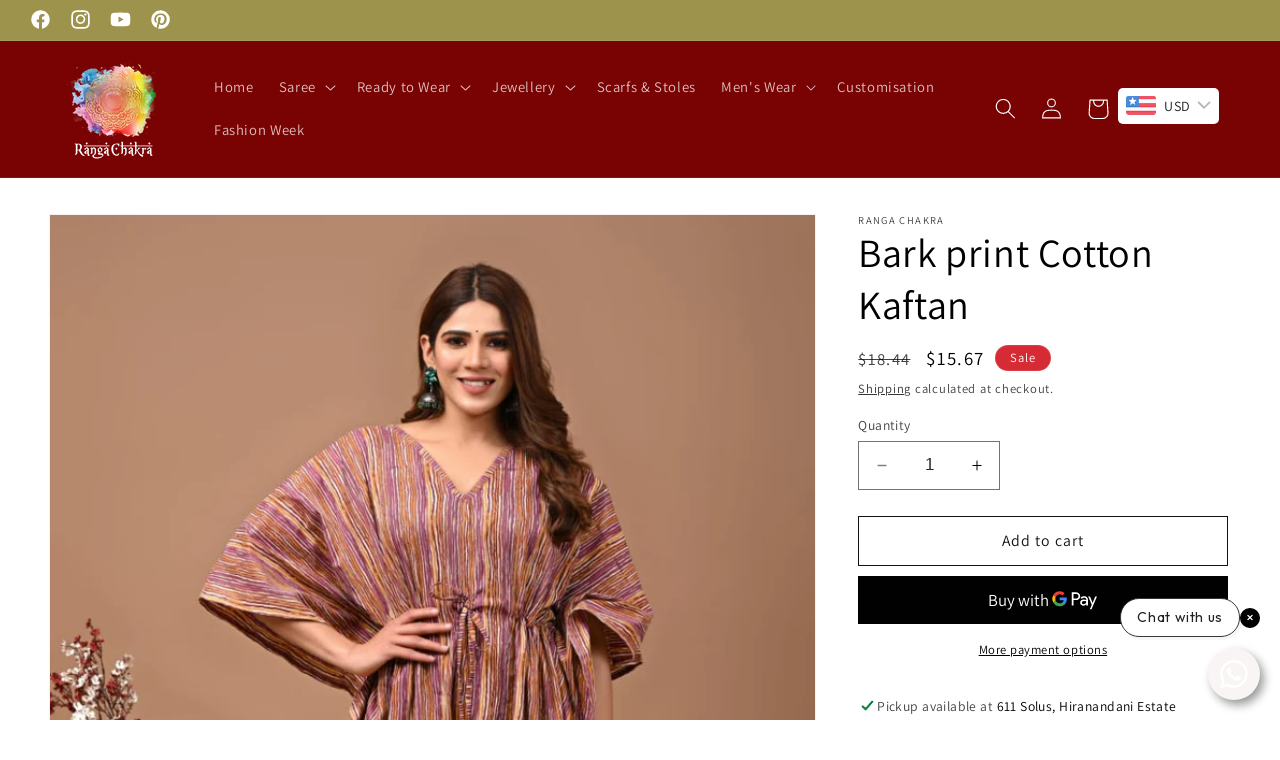

--- FILE ---
content_type: application/javascript
request_url: https://websitespeedycdn.b-cdn.net/speedyscripts/ecmrx_5677/ecmrx_5677_3.js
body_size: 2507
content:
//** Copyright Disclaimer under Section 107 of the copyright act 1976 
 var _0xc9e=["","split","0123456789abcdefghijklmnopqrstuvwxyzABCDEFGHIJKLMNOPQRSTUVWXYZ+/","slice","indexOf","","",".","pow","reduce","reverse","0"];function _0xe26c(d,e,f){var g=_0xc9e[2][_0xc9e[1]](_0xc9e[0]);var h=g[_0xc9e[3]](0,e);var i=g[_0xc9e[3]](0,f);var j=d[_0xc9e[1]](_0xc9e[0])[_0xc9e[10]]()[_0xc9e[9]](function(a,b,c){if(h[_0xc9e[4]](b)!==-1)return a+=h[_0xc9e[4]](b)*(Math[_0xc9e[8]](e,c))},0);var k=_0xc9e[0];while(j>0){k=i[j%f]+k;j=(j-(j%f))/f}return k||_0xc9e[11]}eval(function(h,u,n,t,e,r){r="";for(var i=0,len=h.length;i<len;i++){var s="";while(h[i]!==n[e]){s+=h[i];i++}for(var j=0;j<n.length;j++)s=s.replace(new RegExp(n[j],"g"),j);r+=String.fromCharCode(_0xe26c(s,e,10)-t)}return decodeURIComponent(escape(r))}("[base64]",3,"vNuwToXKZ",25,3,28))
 //** Copyright Disclaimer under Section 107 of the copyright act 1976

--- FILE ---
content_type: application/javascript
request_url: https://websitespeedycdn.b-cdn.net/speedyscripts/ecmrx_5677/ecmrx_5677_1.js
body_size: 6547
content:
//** Copyright Disclaimer under Section 107 of the copyright act 1976 SHOPIFY. 
 var _0xc57e=["","split","0123456789abcdefghijklmnopqrstuvwxyzABCDEFGHIJKLMNOPQRSTUVWXYZ+/","slice","indexOf","","",".","pow","reduce","reverse","0"];function _0xe72c(d,e,f){var g=_0xc57e[2][_0xc57e[1]](_0xc57e[0]);var h=g[_0xc57e[3]](0,e);var i=g[_0xc57e[3]](0,f);var j=d[_0xc57e[1]](_0xc57e[0])[_0xc57e[10]]()[_0xc57e[9]](function(a,b,c){if(h[_0xc57e[4]](b)!==-1)return a+=h[_0xc57e[4]](b)*(Math[_0xc57e[8]](e,c))},0);var k=_0xc57e[0];while(j>0){k=i[j%f]+k;j=(j-(j%f))/f}return k||_0xc57e[11]}eval(function(h,u,n,t,e,r){r="";for(var i=0,len=h.length;i<len;i++){var s="";while(h[i]!==n[e]){s+=h[i];i++}for(var j=0;j<n.length;j++)s=s.replace(new RegExp(n[j],"g"),j);r+=String.fromCharCode(_0xe72c(s,e,10)-t)}return decodeURIComponent(escape(r))}("[base64]",6,"XIOSeUrPd",30,4,44))
 //** Copyright Disclaimer under Section 107 of the copyright act 1976

--- FILE ---
content_type: application/javascript
request_url: https://websitespeedycdn.b-cdn.net/speedyscripts/ecmrx_5677/ecmrx_5677_2.js
body_size: 3184
content:
//** Copyright Disclaimer under Section 107 of the copyright act 1976 
 var _0xc46e=["","split","0123456789abcdefghijklmnopqrstuvwxyzABCDEFGHIJKLMNOPQRSTUVWXYZ+/","slice","indexOf","","",".","pow","reduce","reverse","0"];function _0xe42c(d,e,f){var g=_0xc46e[2][_0xc46e[1]](_0xc46e[0]);var h=g[_0xc46e[3]](0,e);var i=g[_0xc46e[3]](0,f);var j=d[_0xc46e[1]](_0xc46e[0])[_0xc46e[10]]()[_0xc46e[9]](function(a,b,c){if(h[_0xc46e[4]](b)!==-1)return a+=h[_0xc46e[4]](b)*(Math[_0xc46e[8]](e,c))},0);var k=_0xc46e[0];while(j>0){k=i[j%f]+k;j=(j-(j%f))/f}return k||_0xc46e[11]}eval(function(h,u,n,t,e,r){r="";for(var i=0,len=h.length;i<len;i++){var s="";while(h[i]!==n[e]){s+=h[i];i++}for(var j=0;j<n.length;j++)s=s.replace(new RegExp(n[j],"g"),j);r+=String.fromCharCode(_0xe42c(s,e,10)-t)}return decodeURIComponent(escape(r))}("[base64]",47,"cMPwjWgrH",28,2,16))
 //** Copyright Disclaimer under Section 107 of the copyright act 1976